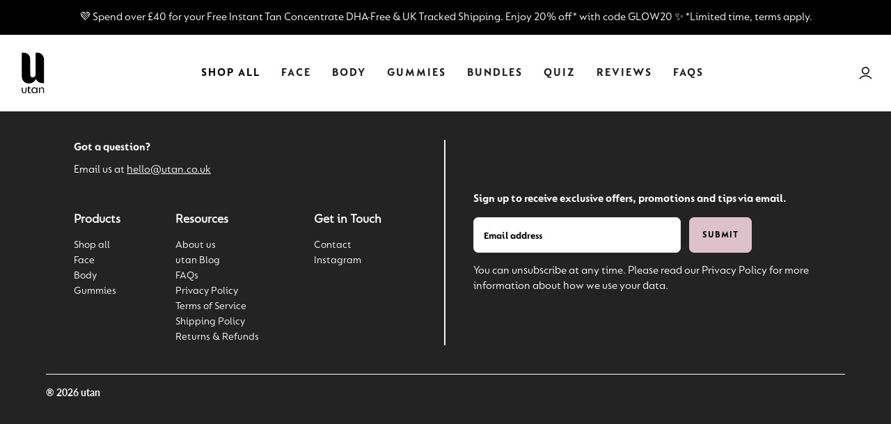

--- FILE ---
content_type: text/css
request_url: https://utan.co.uk/cdn/shop/t/32/assets/custom.css?v=9114628729925483071744825574
body_size: 6398
content:
/** Shopify CDN: Minification failed

Line 590:0 Unexpected "}"

**/
@font-face {
        font-family: 'FSLucas-Regular'; 
        src: url(/cdn/shop/files/FSLucas-Regular.otf?v=1700147025);
      }

@font-face {
        font-family: 'FSLucas-Bold'; 
        src: url(/cdn/shop/files/FSLucas-Bold.otf?v=1700147025);
      }

@font-face {
        font-family: 'FSLucas-Medium'; 
        src: url(/cdn/shop/files/FSLucas-Medium.otf?v=1702652711);
      }
.main-header--minimal .main-header nav.full.compress .nav-item>.label, .main-header--minimal .main-header nav.full.compress .nav-item>details .label {
    font-family: 'FSLucas-Bold';
    letter-spacing: 2px;
}

.main-header nav.full .nav-item.first>.label {
    color: black;
    background-color: transparent;
    border-color: none;
    border-radius: 0;
}
.header-minimal nav.full ul {
    text-align: center;
    white-space: normal;
}
.header-minimal .sep {
    border-right: 0px solid #232323;
}

.header-minimal {
    display: flex;
    align-items: center;
    justify-content: space-between;
}
.main-header--minimal:not(.main-header--centered) .store-title {
    margin: 10px 0;
}

body {
    font-family: 'FSLucas-Regular';
}

.pxs-announcement-bar {
    display: flex;
    justify-content: space-between;
}

.header-minimal .sep {
    display: none;
}
.main-header--tools .account-options .svg-icon {
  color: black;
}
.main-header--tools .mini-cart-wrap .svg-icon {
    color: black;
}

.pxs-announcement-bar span {
    flex: 33.3%;
}
.pxs-announcement-bar span:first-child {
    text-align: left;
}
.pxs-announcement-bar span:last-child {
    text-align: right;
}
.template-index .slide .content .title {
    font-family: 'FSLucas-Regular';
    font-style: normal;
    font-weight: 400;
    font-size: 70px;
    font-weight: 700;
    text-transform: inherit;
    color: white;
    cursor: default;
    line-height: 70px;
}
.template-index .slide .content .inner {
    max-width: 700px;
    margin-left: auto;
    margin-right: auto;
    padding: 10px 20px;
}
.template-index .slide .content .tagline {
    transition-delay: .5s;
    font-size: 16px;
    letter-spacing: 2px;
    text-transform: uppercase;
      margin-bottom: 20px;
}
.template-index .slide .content .call-to-action {
    margin-top: 35px;
    font-size: 24px;
    font-weight: 500;
    border-radius: 5px;
    padding: 10px 30px;
    font-size: 16px;
    font-family: 'FSLucas-Bold';
    background: #F4ECF0;
    border-color: #000000;
}

.brag-bar{position:relative;z-index:1;padding:12px 0;overflow:hidden;background-color:var(--background-color);color:var(--text-color)}@media screen and (min-width: 750px){.brag-bar{padding:22px 0}}.brag-bar__label{margin-bottom:30px;color:#5edfff;font-family:"Inter",helvetica,arial,sans-serif;font-size:0.875rem;text-transform:uppercase}@media screen and (min-width: 750px){.brag-bar__label{margin-bottom:20px}}.brag-bar a{transition:opacity .2s cubic-bezier(0.46, 0.01, 0.32, 1)}.brag-bar a:hover{opacity:70%}.brag-bar noscript,.brag-bar span{color:#fff}.brag-bar .swiper-container{position:relative;width:100%;height:100%}.brag-bar .swiper-wrapper{display:flex;position:relative;align-items:center;transition-timing-function:linear}@media screen and (min-width: 750px){.brag-bar .swiper-wrapper{justify-content:space-between}}.brag-bar .swiper-wrapper.swiper-wrapper--marquee{justify-content:none}.brag-bar__slide{position:relative;margin:0 30px}@media screen and (min-width: 1025px){.brag-bar__slide.swiper-slide--marquee{margin:0 60px}}.brag-bar__slide .image-link{color:#fff}.brag-bar__marquee{display:flex;align-items:center;justify-content:flex-start;width:100%}.brag-bar__marquee:hover .brag-bar__marquee-content,.brag-bar__marquee:focus .brag-bar__marquee-content,.brag-bar__marquee:focus-within .brag-bar__marquee-content{-webkit-animation-play-state:paused;animation-play-state:paused}.brag-bar__marquee:focus-within .brag-bar__marquee-content{-webkit-animation:none;animation:none}.brag-bar__marquee-content{display:flex;flex-shrink:0;align-items:center;justify-content:flex-start;transform:translateX(0%);-webkit-animation:brag-bar-marquee 30s linear infinite;animation:brag-bar-marquee 30s linear infinite;-webkit-animation-play-state:running;animation-play-state:running;will-change:transform}@-webkit-keyframes brag-bar-marquee{0%{transform:translateX(0)}100%{transform:translateX(-100%)}}@keyframes brag-bar-marquee{0%{transform:translateX(0)}100%{transform:translateX(-100%)}}

.section-title {
    font-family: 'FSLucas-Regular';
    font-style: normal;
    font-size: 40px;
    font-weight: 700;
    letter-spacing: 2px;
    color: black;
    text-align: center;
}
.home-section.has-heading {
    padding-top: 0px;
}
.product-card-footer.alt .title {
    font-size: 17px;
    min-height: auto;
    margin-top: 0;
    font-weight: 700;
    margin-bottom: auto;
    font-family: 'FSLucas-Bold';
}
.product-card-footer.alt .excerpt {
    font-size: 16px;
}

.product-card-footer.alt .product-card-interaction {
    margin-bottom: 0;
    background-color: #black;
    border-color: black;
    color: black;
    text-transform: inherit;
    letter-spacing: 0px;
    font-family: 'FSLucas-Bold';
    font-size: 17px;
    padding: 14px;
    border-radius: 10px;
      display: flex;
  margin-top:20px;

}
.product-card-footer.alt .product-item__price {
    margin: 0px;
    text-transform: inherit;
    letter-spacing: 0px;
    font-family: 'FSLucas-Bold';
    font-size: 17px;
}
sp {
    margin: 0px 4px;
}
section.home-section.clearfix.picture-block {
    background: #F4ECF0;
}
.picture-block-heading {
    font-family: 'FSLucas-Regular';
    font-style: normal;
    font-weight: 500;
    margin-bottom: 30px;
    font-size: 60px;
    line-height: normal;
    color: black;
    font-size: 40px;
}

.picture-block-content {
    max-width: 75%;
    text-align: left;
    font-size: 16px;
    padding-right: 70px;
}

.main-header--tools .search, .main-header--tools .menu, .main-header--tools .mini-cart-wrap, .main-header--tools .account-options {
    font-family: 'FSLucas-Regular'
}
.main-header--tools .mini-cart-wrap .item-count {
    color: black;
}

.grid.grid--uniform.grid--flush-bottom {
    display: flow-root;
}
.grid__item.medium-up--one-third {
    width: 33.3%;
    /* display: inline-block; */
    float: left;
    padding: 0px 10px;
}

.flx img {
    width: 100%;
}

.flx {
    display: flex;
    column-gap: 12px;
}

h3.txt {
    text-align: center;
    font-size: 20px;
    margin-bottom: 15px;
    font-family: 'FSLucas-Regular';
}

.bef{
    font-size: 20px;
    margin-top: 8px;
    font-family: 'FSLucas-Regular';
}
a.button.btn {
    background: #F4ECF0;
    color: black;
    border: 1px solid #000000;
    padding: 20px 20px;
    border-radius: 8px;
    width: 217px;
    display: block;
    text-align: center;
    margin: auto;
    margin-top: 20px;
    font-family: 'FSLucas-Bold';
    font-size: 14px;
}

.grid.grid--flush-bottom {
    display: flow-root;
}

.template-index .prev, .template-index .next {
    position: absolute;
    top: 40%;
}
.prev, .previous, .next {
    top: 40%;
}

.template-index .prev, .template-index .next {
    position: absolute;
    top: 40%;
    z-index: 3000;
    display: flex;
    align-items: center;
    justify-content: center;
    width: 65px;
    height: 65px;
    color: #fff;
    cursor: pointer;
    background: #DDC1CB;
    border: 4px solid #FFFFFF;
    text-align: center;
}

.template-index .prev svg, .template-index .next svg {
    width: 35%;
    height: 60%;
    transition: transform .15s cubic-bezier(.4,0,.2,1);
    margin: auto;
    display: block;
    left: inherit;
      right: auto;
}

.flickity-prev-next-button.previous {
       left: -20px;
    background: #DDC1CB;
    border: 4px solid #FFFFFF;
    text-align: center;
  
}

.flickity-prev-next-button .flickity-button-icon {
    position: absolute;
    left: 20%;
    top: 20%;
    width: 60%;
    height: 60%;
    width: 35%;
    height: 60%;
    transition: transform .15s cubic-bezier(.4,0,.2,1);
    margin: auto;
    display: block;
    left: 0;
    right: 0;
}

.template-index .next {
    right: -18px;
}

.flickity-button:disabled {
    opacity: 0;
}
.template-index .featured-collection .product-list {
    display: block;
}

.template-index .featured-collection .product-list.row-of-4 .product {
    width: calc(25% - 0px);
}

.product-card-footer.alt .product-card-details {
    height: 110px;
}

.collapsible {
  background-color: #777;
  color: white;
  cursor: pointer;
  padding: 18px;
  width: 100%;
  border: none;
  text-align: left;
  outline: none;
  font-size: 15px;
}


.collapsible:after {
  content: '\002B';
  color: black;
  font-weight: bold;
  float: right;
  margin-left: 5px;
}

.collapsible.active:after {
  content: "\2212";
}

.content1 {
  max-height: 0;
  overflow: hidden;
  transition: max-height 0.2s ease-out;
}

.collapsible {
    font-family: 'FSLucas-Bold';
    background-color: transparent;
    color: black;
    cursor: pointer;
    padding: 18px 0px;
    width: 100%;
    border: none;
    text-align: left;
    outline: none;
    font-size: 20px;
    border-bottom: 1px solid #000000;
}


.tab {
    overflow: hidden;
    border: 0px solid #ccc;
    background-color: transparent;
    text-align: center;
    margin-bottom: 60px;
}

.tab a {
    background-color: inherit;
    float: none;
    border: none;
    outline: none;
    cursor: pointer;
    padding: 0px;
    transition: .3s;
    font-size: 20px;
    font-family: 'FSLucas-Bold';
    border-bottom: 2px solid white;
    margin: 0px 30px;
}

.tab a.active {
    background-color: transparent;
    border-color: black;
}

/* Style the tab content */
.tabcontent {
 display:none;
}
.grid__item.medium-up--one-third.forth {
    width: 25%;
}

h3.txt.lp {
    font-size: 17px;
}
.content-area.max {
    max-width: 1000px;
}

.pxs-announcement-bar {
    font-size: 18px;
}
.main-header--minimal .main-header nav.full.compress .nav-item>.label, .main-header--minimal .main-header nav.full.compress .nav-item>details .label {
    font-size: 16px;
}
.header-minimal {
    max-width: 1400px;
    margin: auto;
}
.slide .content {
    max-width: 700px;
}
.template-index .slide .content .call-to-action {
    margin-top: 35px;
    font-size: 24px;
    font-weight: 500;
    border-radius: 5px;
    padding: 18px 50px;
    font-size: 14px;
    font-family: FSLucas-Bold;
    background: #F4ECF0;
    border-color: #000;
}
.home-section {
    margin-top: 65px;
}

.section-title, .faq__section-heading {
    text-transform: initial;
}

.slideshow-sibling-section .home-section {
    margin-top: 65px;
}
.main-header--minimal:not(.main-header--centered) .store-title {
    margin: 4px 0;
}

.product-card-footer.alt {
    display: flex;
    flex-direction: column;
    height: 100%;
    padding: 25px;
}

.product-card-footer.alt .product-card-details {
    height: 120px;
}
.product-card-footer.alt .product-card-details {
    text-align: center;
    display: flex;
    flex-direction: column;
}
.main-carousel.flickity-enabled.is-draggable {
    overflow: hidden;
}

.template-index .prev, .template-index .next {
    border-radius: 100px;
}
.flickity-prev-next-button.previous {
    border-radius: 100px;
}
.template-index .prev svg, .template-index .next svg {
    width: 25%;
    fill: black;
}
.flickity-prev-next-button .flickity-button-icon {
    width: 25%;
    fill: black;
}
.main-carousel.flickity-enabled.is-draggable {
    overflow: hidden;
    outline: none !important;
    border: none !important;
}

.centering-wrapper {
    position: absolute;
    top: 0;
    right: 0;
    bottom: 0;
    left: 0;
    display: flex;
    align-items: center;
    justify-content: center;
}
h3.txt.lp {
    font-weight: 500;
}

#shopify-section-static-footer {
    background-color: #232323;
    display: inline-block;
    width: 100%;
}
.shopify-section.shopify-section-group-footer-group {
    background: background-color: #232323;
    display: inline-block;
    width: 100%;
    background-color: #232323;
    display: inline-block;
    width: 100%;
    color: white;
}

#upper-footer {
    display: none;
    background-color: #e0d9d9;
}
.main-footer .connect {
    display: block;
    font-size: 14px;
    text-align: left;
    border-top: 1px solid rgba(0,0,0,0);
    border-bottom: 1px solid rgba(0,0,0,0);
}

#main-footer .newsletter h2, #main-footer .contact h2, #main-footer .footer-menu h2, #main-footer .social h2 {
    font-size: 16px;
    line-height: 22px;
    font-weight: 700;
}


#main-footer .newsletter p, #main-footer .contact p, #main-footer .footer-menu p, #main-footer .social p {
    font-size: 16px;
    line-height: 22px;
    margin: 0;
}

#main-footer .newsletter p a, #main-footer .contact p a, #main-footer .footer-menu p a, #main-footer .social p a {
    text-decoration: underline;
}

#main-footer .footer-linklist-one {
    column-count: 2;
    text-align: left;
    margin-top: 40px;
}
#main-footer .newsletter li, #main-footer .contact li, #main-footer .footer-menu li, #main-footer .social li {
    font-size: 15px;
    line-height: 22px;
}
#main-footer .newsletter a, #main-footer .contact a, #main-footer .footer-menu a, #main-footer .social a {
    color: #fff;
    transition: color .15s cubic-bezier(.4,0,.2,1);
}


#main-footer .footer-menu {
    border-right: 1px solid #fff;
}
#main-footer .connect>li {
    padding-right: 20px;
    padding-left: 20px;
    display: table-cell;
}
#main-footer .newsletter a, #main-footer .contact a, #main-footer .footer-menu a, #main-footer .social a {
    color: #fff;
    transition: color .15s cubic-bezier(.4,0,.2,1);
}


@media (min-width: 1000px){
#main-footer .connect>li {
    padding-right: 40px;
    padding-left: 40px;
}
}

#main-footer .newsletter li.payment-icon, #main-footer .contact li.payment-icon, #main-footer .footer-menu li.payment-icon, #main-footer .social li.payment-icon {
    display: inline-block;
}

#main-footer .newsletter, #main-footer .contact, #main-footer .footer-menu, #main-footer .social {
    padding-top: 0;
    padding-bottom: 0;
    color: #fff;
}
#main-footer .connect>li {
    text-align: left;
}

}
.newsletter-wrap {
    display: flex;
    max-width: 400px;
    margin: 0 auto;
    margin-left: 0px;
    margin-top: 15px;
    margin-bottom: 15px;
}
#main-footer .newsletter h2, #main-footer .contact h2, #main-footer .footer-menu h2, #main-footer .social h2 {
    font-size: 16px;
}
#main-footer .newsletter p, #main-footer .contact p, #main-footer .footer-menu p, #main-footer .social p {
    font-size: 16px;
    line-height: 22px;
    margin: 0;
    margin-top: 10px;
    color: white;
}
.main-footer {
    margin-top: 40px;
}

#main-footer .connect>li {
    padding-top: 0px;
    padding-bottom: 0px;
}
.main-footer .sub-footer {
    font-style: normal;
    font-weight: 400;
    font-size: 14px;
    font-weight: 700;
    color: #fff;
    margin-top: 40px;
    border-top: 1px solid #fff;
}
.sub-footer p {
    margin: 0;
    padding-top: 15px;
}
.newsletter-wrap {
    display: flex;
    max-width: 400px;
    margin: 0 auto;
    margin-left: 0px;
    margin-top: 15px;
    margin-bottom: 15px;
}

.mega-nav .mega-nav-list {
    text-align: left !important;
}
.mega-nav-wrap.content-area ul {
    text-align: left !important;
}
li.list.clearfix.one-column.three-col .label {
    font-family: 'FSLucas-Bold';
    letter-spacing: 2px;
    font-size: 16px;
}
ul.main-list.mega-nav-list.clearfix {
    max-width: 90%;
    margin: auto;
}
.mega-nav .list .list-item a {
    font-size: 16px;
    color: black;
}
.mega-nav .list .list-item.one-column {
    font-family: 'FSLucas-Regular';
    font-size: 16px;
}
li.list.clearfix.one-column.three-col .label {
    border-color: black;
}

.main-header--minimal .main-header nav.full .nav-item .dropdown-wrap {
    text-align: left;
}

.main-header--minimal .main-header nav.full .nav-item .dropdown-wrap {
    left: 0;
    text-align: left;
    width: 100%;
    position: absolute;
    top: auto;
    z-index: 10;
}
.grid__item.medium-up--one-third.da {
    width: 100%;
    max-width: 1200px;
    margin: auto;
    margin: auto;
    float: none;
}

.grid__item.medium-up--one-third.da .grid {
    display: flex;
}

.grid__item.medium-up--one-halsf {
    flex: 25%;
}
.grid__item.medium-up--one-halsf img {
    width: 100%;
}

.grid__item.medium-up--one-halsf h2 {
    font-size: 17px;
    font-family: 'FSLucas-Bold';
   padding: 0px 22px;
}
.grid__item.medium-up--one-halsf {
    flex: 25%;
    padding: 0px 22px;
}

.main-header nav.full .nav-item.dropdown {
    position: static;
}

.bt {
    text-align: center;
    margin-top: 40px;
    margin-bottom: 30px;
}
a.btn.byt {
    font-weight: 500;
    border-radius: 5px;
    padding: 18px 50px;
    font-size: 14px;
    font-family: FSLucas-Bold;
    background: #DDC1CB !important;
    border-color: #000;
    border: 1px solid black !important;
    color: black !important;
}
.grid__item.medium-up--one-halsf h2 {
    font-size: 17px;
    font-family: 'FSLucas-Bold';
    padding: 0px 22px;
    color: black;
}

.flxe {
    display: flex;
    align-items: center;
}
.qty {
    flex: 25%;
}

.product-quantity-input {
    display: block;
    width: 121px;
    height: 59px;
    margin-bottom: 0px;
    font-size: 16px;
    text-align: center;
    border: 1px solid #ebebeb;
  border-radius: 10px;
   border: 1px solid #000000;
      border-radius: 10px !important;
}

.product-form .product-submit {
    width: 100%;
    margin: 0px;
    line-height: 1;
    flex: 80%;
    border: 1px solid #000000;
    border-radius: 10px;
    padding: 19px 24px;
    font-size: 16px;
    font-family: 'FSLucas-Bold';
    text-transform: none;
    letter-spacing: normal;
}

h1.product__title.product-block--first {
    font-size: 40px;
}

.product-form .product-submit {
    width: 100%;
    margin: 0px;
    line-height: 1;
    flex: 80%;
    border: 1px solid #000000;
    border-radius: 10px;
    padding: 21px 24px;
    font-size: 16px;
    font-family: 'FSLucas-Bold';
    text-transform: none;
    letter-spacing: normal;
}

h1.product__title.product-block--first {
    font-size: 40px;
}
.product__price .money--last {
    font-size: 30px;
    font-weight: 500;
}
.collapsible-tab__heading {
    text-transform: none;
    display: flex;
    align-items: center;
    justify-content: space-between;
    cursor: pointer;
    font-size: 16px;
    padding: 1rem 1rem 1rem 0;
    font-family: 'FSLucas-Bold';
    letter-spacing: inherit;
}

.product-block.product-block--sales-point {
    border-bottom: 1px solid #E0E0E0;
    padding-bottom: 20px;
}
.collapsible-tab {
    border-bottom: 1px solid #E0E0E0;
}
.qty {
    flex: 20%;
    margin-right: 20px;
}

.next {
    background: #DDC1CB;
    border: 4px solid #FFFFFF;
    text-align: center;
    border-radius: 100px;
}
[data-product-gallery-layout=gallery-below] .product-gallery--navigation {
    flex-wrap: nowrap;
    overflow: auto;
}
.product-gallery--media-thumbnail {
    flex: none;
}

.pxs-announcement-bar {
    padding: 13px 15px;
}

@media (min-width: 768px){
.pxs-announcement-bar {
    padding-right: 30px;
    padding-left: 30px;
}
.pxs-announcement-bar {
    font-size: 16px;
}
}

@media (min-width: 1600px){
.pxs-announcement-bar {
    font-size: 18px;
}
}

            .prev, .previous, .next {
    top: 50%;
}
.template-index .prev, .template-index .next {
    top: 50%;
}

.pxs-announcement-bar span {
    color: white;
}
@media (max-width: 768px){
/*div:hover {
  animation-play-state: paused;
}*/
@-webkit-keyframes scrollText {
  from {
    transform: translateX(0%);
  }
  to {
    transform: translateX(-50%);
  }
}
@keyframes scrollText {
  from {
    transform: translateX(0%);
  }
  to {
    transform: translateX(-50%);
  }
}

.pxs-announcement-bar span {
    flex: none;
    margin-right: 20px;
    color: white;
}
.ann{
      overflow: hidden;
    padding: 0px 20px;
}
.pxs-announcement-bar {
    padding: 10px 15px;
    font-size: 14px;
}
.header-minimal {
    justify-content: center;
}
.store-title img {
    max-height: 60px;
}
.main-header--minimal .header-minimal .store-title {
    padding: 8px 0;
}
.slide .content-outer-wrap {
    position: absolute;
    width: 100%;
}
.template-index .slide .content .title {
    font-size: 30px;
    line-height: normal;
}
.template-index .slide .content .tagline {
    transition-delay: .5s;
    font-size: 12px;
    letter-spacing: 1px;
    text-transform: uppercase;
    margin-bottom: 10px;
    color: white;
}
.template-index .slide .content .call-to-action {
    margin-top: 16px;
    font-size: 24px;
    font-weight: 500;
    border-radius: 5px;
    padding: 12px 26px;
    font-size: 12px;
    font-family: FSLucas-Bold;
    background: #F4ECF0;
    border-color: #000;
}
.slide .content-inner-wrap.center-center {
    height: 100%;
}
h2.section-header__title {
    padding-top: 14px !Important;
    font-size: 14px !Important;
}
.brag-bar {
    position: relative;
    z-index: 1;
    padding: 20px 0;
}
.brag-bar__slide {
    margin: 0 20px;
}
.section-title {
    font-size: 26px;
}
.home-section {
    margin-top: 35px;
}
.template-index .featured-collection .product-list.row-of-4 .product {
    width: 100%;
}
.template-index .prev, .template-index .next {
    width: 40px;
    height: 40px;
}
.template-index .next {
    right: 10px;
}
.flickity-prev-next-button.previous {
    left: 10px;
    height: 40px;
    width: 40px;
}
.centering-wrapper {
    position: static;

}
.picture-block-wrapper {
    padding: 2.125rem 0;
}
.picture-block-content {
    max-width: 100%;
    text-align: left;
    font-size: 16px;
    padding-right: 0px;
    padding: 0px 20px;
}
.picture-block-heading {
    margin-bottom: 20px;
    font-size: 28px;
}
.collapsible {
    padding: 14px 0px;
    font-size: 14px;
    padding-right: 20px;
}
.grid__item.medium-up--one-third {
    width: 100%;
}
h3.txt {
    text-align: center;
    font-size: 14px;
}
a.button.btn {
    background: #F4ECF0;
    color: black;
    border: 1px solid #000000;
    padding: 16px 16px;
    border-radius: 8px;
    width: 155px;
    display: block;
    text-align: center;
    margin: auto;
    margin-top: 20px;
    font-family: 'FSLucas-Bold';
    font-size: 14px;
}
.bef {
    font-size: 14px;
}
.template-index .prev, .template-index .next {

    border: 2px solid #FFFFFF;
}
.flickity-prev-next-button.previous {
    border: 2px solid #FFFFFF;
}
.grid__item.medium-up--one-third.forth {
    width: 50%;
}
.content-area.max .grid.grid--uniform.grid--flush-bottom {
    display: flex;
    flex-wrap: wrap;
    row-gap: 20px;
}
h3.txt.lp {
    font-size: 14px;
    padding: 0px 16px;
    line-height: normal;
}
.back-to-top--mobile {
    display: none;
}
#main-footer .connect>li {
    display: block;
    width: 100%;
    padding-top: 10px;
    padding-bottom: 10px;
  border: none !important;
}
#main-footer .footer-linklist-one {
    column-count: 2;
    text-align: left;
    margin-top: 16px;
    margin-bottom: 20px;
}
.newsletter-wrap {
    display: block;
    max-width: 100%;
    margin: 0 auto;
    margin-left: 0px;
    margin-top: 15px;
    margin-bottom: 15px;
}
.newsletter-wrap .email {
    margin-bottom: 10px;
    width: 100%;
}
.newsletter-wrap .submit {
    flex-shrink: 0;
    margin-left: 0px;
    width: 100%;
}
#main-footer .connect>li {
    padding-right: 10px;
    padding-left: 10px;
}
}


@media (max-width: 719px){
.prev, .previous, .next {
    width: 45px;
    height: 45px;
}

}

h2.mgc {
    text-align: center;
    margin-bottom: 60px;
    padding-top: 25px;
    font-size: 25px;
}


.template-collection .product-list .product {
    position: relative;
}

.collection-heading-details, .collection-title {
    padding-top: 0px !important;
}

.collection-title .label, .template-collection .page-title.collection-title .label {
    color: #1e1e1e;
    font-family: 'FSLucas-Regular';
}

@media (min-width: 719px){

.collection-title .label, .template-collection .page-title.collection-title .label {
    font-size: 50px;
}
.template-collection .product-list-withsidebar {
    width: calc(80% - 0px);
    padding-top: 50px;
}
  .template-collection .product-list-withsidebar {
    padding-top: 10px;
}
}

.template-collection .product-list-sidebar {
    padding-top: 20px;
}
.page-title {
    border-bottom: 1px solid #B7B7B7;
}
.product-list-sidebar .collection__filters-title {
    cursor: text;
    font-family: 'FSLucas-Bold';
    color: black;
    text-transform: inherit;
    letter-spacing: normal;
    font-size: 16px;
}
.product-list-sidebar .collection-filters__filter-group-title {
    padding: 11px;
    padding-right: 2.5rem;
    border: 1px solid #E0E0E0;
    border-left: 0px;
    border-right: 0px;
    padding-left: 0px;
    padding-right: 0px;
    font-size: 16px;
    font-family: 'FSLucas-Regular';
    border-bottom: 0px;
}

.promo-block.promo-block--secondary img {
    width: 100%;
      width: 100%;
    height: 100%;
    object-fit: cover;
}

.promo-block.promo-block--secondary {
    padding: 0px;
}
@media (max-width: 719px){

.template-collection .product-list-withsidebar {
    padding-top: 0px;
}
  .product-card-footer.alt .product-card-details {
    height: 100% !Important;
}

}
.main-carousel1.flickity-enabled.is-draggable {
      overflow: hidden;
    outline: none !important;
    border: none !important;
}

ul#tb-2 {
    margin-top: -640px;
    margin-bottom: -640px;
}

.sidebar-drawer__cart-message.sidebar-drawer__cart-message-color-scheme--accent {
    color: black;
    background-color: #EADBE3;
    font-size: 20px;
    padding: 11px 30px;
}

.sidebar-drawer__free-shipping-banner .free-shipping-banner__progress-container {
    background-color: #EADBE3;
    border-radius: 100px;
    overflow: auto;
}

.sidebar-drawer__free-shipping-banner .free-shipping-banner__progress {
    background-color: #BFA7B0;
}
.sidebar-drawer__header-container {
    font-family: 'FSLucas-Bold';
    font-style: normal;
    font-weight: 400;
    position: relative;
    padding: 18px 18px 16px;
    margin-inline: 20px var(--sidebar-drawer-right-gutter);
    font-size: 12px;
    color: black;
    text-align: center;
    border-bottom: 1px solid #ebebeb;
    font-size: 16px;
}

.cart-mini-item-vendor, .cart-mini-item-title, .cart-mini-item-variant, .cart-mini-item-selling-plan, .cart-mini-item-quantity, .cart-mini-item-remove {
    font-family: 'FSLucas-Regular';
}
.cart-mini-item-prices {
    font-family: 'FSLucas-Bold';
}
.cart-mini-subtotal-heading {
    font-family: 'FSLucas-Bold';
    font-style: normal;
    font-weight: 400;
    font-size: 17px;
    color: black;
}
.cart-mini-subtotal-value {
    font-family: 'FSLucas-Bold';
    font-style: normal;
    font-weight: 400;
    font-size: 17px;
    color: black;
}
.cart-mini-actions>.cart-mini-actions-cart {
    display: none;
}
.cart-mini-actions__checkout {
    width: 100%;
}
.cart-mini-actions__checkout-button.action-button {
    display: flex;
    width: 100%;
    font-size: 14px;
    font-family: 'FSLucas-Bold';
    padding: 16px;
    border: 1px solid black;
    border-radius: 6px;
}
.cart-mini__tax-labels-text {
    margin-top: 0;
    font-size: 14px;
}
.cart-mini-item-title, .cart-mini-item-price {
    font-size: 16px;
    font-family: 'FSLucas-Bold';
}

.cart-mini-item-column-image {
    flex-shrink: 0;
    width: 110px;
    margin-right: 20px;
}
figure.cart-mini-item-image img {
    width: 100%;
}
.sidebar-drawer__free-shipping-banner {
    font-family: 'FSLucas-Regular';
}

.newsletter-wrap .email {
    border-radius: 7px;
    background: white;
}
.newsletter-wrap .submit {
    flex-shrink: 0;
    margin-left: 12px;
    border-radius: 7px;
    /* width: 200px; */
    font-family: 'FSLucas-Bold';
    font-size: 13px;
}
.newsletter-wrap .email::placeholder {
    color: black;
    font-family: 'FSLucas-Bold';
}
span.border {
    display: none;
}
.header-minimal nav.full.bordered {
    border: 0 !important;
}

@media (max-width: 719px){
  .product-card-footer.alt .excerpt {
    font-size: 14px;
}
  .product-card-footer.alt .product-item__price {
    font-size: 12px !important;
}
  .product-card-footer.alt .product-card-interaction {
    font-size: 14px;
}
  .product-card-footer.alt {
    padding: 7px;
}
.sidebar-drawer__cart-message.sidebar-drawer__cart-message-color-scheme--accent {
    font-size: 16px;
}
  .tab a {
    font-size: 18px;
    margin: 0px 20px;
}
  .template-index .featured-collection .product-list.row-of-4 .product {
    width: 50%;
}
  .product-card-footer.alt .product-card-interaction {
    font-size: 12px !important;
    padding: 10px;
}
ul#tb-2 {
    margin-top: -480px;
    margin-bottom: -440px;
}
  .newsletter-wrap .submit {
    flex-shrink: 0;
    margin-left: 0px;
    font-size: 13px;
    padding: 14px;
}
  .product-card-footer.alt {
    padding: 7px !important;
}
  .product-card-footer.alt .title {
    font-size: 14px;
  }
  .promo-block.promo-block--secondary {
    min-width: 50% !important;
}
.section-title {
    letter-spacing: 1px;
}
  .section-title {
    letter-spacing: 1px;
}
  .product-card-footer.alt .excerpt {
    font-size: 12px;
    display: inline-block;
    height: auto;
    margin: 7px 0 0px;
    contain-intrinsic-block-size: auto 100px;
}
  .product-card-footer.alt .title {
    min-height: 25px;
    margin-bottom: auto;
}
}
.product-card-footer.alt {
    justify-content: center;
    text-align: center;
}
.badges-wrapper {
    top: auto;
    bottom: 0px;
}
.badge-soldout {
    background-color: #757575;
    bottom: 0px;
    top: auto;
    letter-spacing: normal;
    font-family: 'FSLucas-Bold';
    border-radius: 100px;
    line-height: normal;
    padding: 4px 12px;
}
.product-form-grid-select .select-wrapper, .product-form-grid-select .age-gate__select-wrapper {
    border-color: black !important;
      border-radius: 7px;
}

@media screen and (max-width: 950px) and (min-width: 769px) {
.header-minimal {
    justify-content: center;
}

}

@media screen and (max-width: 1120px) and (min-width: 769px) {
  h3.txt {
    font-size: 16px;
    margin-bottom: 15px;
    font-family: 'FSLucas-Regular';
    height: 50px;
}
.picture-block-content {
    max-width: 85%;
    text-align: left;
    font-size: 14px;
    padding-right: 0px;
}
  .picture-block-heading {
    font-size: 30px;
}
  .collapsible {
    font-size: 16px;
}
}


@media screen and (max-width: 850px) and (min-width: 769px) {
.picture-block-heading {
    font-size: 24px;
}
  .collapsible {
    padding: 12px 0px;
    font-size: 14px;
}

}

@media (max-width: 769px){

.picture-block-left .picture-block-wrapper {
    width: 100%;
}
  .centering-wrapper {
    position: relative;
}
  .picture-block-left .picture-block-image {
    width: 100%;
}
  .picture-block {
    flex-direction: column;
}
}
.pxs-announcement-bar {
    display: block;
}

.pxs-announcement-bar span {
    width: 100%;
    text-align: center !important;
}
.main-carousel.flickity-enabled.is-draggable {
    width: 100%;
}

.pxs-announcement-bar {
    width: 100%;
}

.pxs-announcement-bar span {
    margin-right: 0px;
}

@media (max-width: 768px){
.pxs-announcement-bar {
    padding: 10px 0px;
}
}

.slick-next:before, .slick-prev:before {
  display:none ;
}

.slick-next, .slick-prev {
    display: flex;
    align-items: center;
    justify-content: center;
    width: 65px;
    height: 65px;
    color: #fff;
    cursor: pointer;
    background: #DDC1CB !Important;
    border: 4px solid #FFFFFF;
    text-align: center;
    z-index: 10;
    border-radius: 100px;
      transform: translate(0,-100%);
}

.slick-next img, .slick-prev img {
    display: block;
    height: 16px;
    width: 16px;
}

@media (max-width: 719px){
.template-index .featured-collection .product-list.row-of-4 .product {
    min-width: auto !important;
}
  .slick-next, .slick-prev {
    height: 40px;
    width: 40px;
}
  .slick-prev {
    left: 0px;
}
  .slick-next {
    right: 0px;
}
  .slick-next img, .slick-prev img {
    display: block;
    height: 10px;
    width: 10px;
}
  .slick-next, .slick-prev {
    top: 40%;
  }
}

ul#tb-2 {
    margin-top: 0px;
    margin-bottom: 0px;
}

@media (max-width: 400px){
.pxs-announcement-bar {
    font-size: 12px;
}
}

.template-index .featured-collection .product-list.row-of-4 .product {
    min-width: auto;
}


.product-inner {
    height: 100%;
}

.product-card-footer.alt .title {
    min-height: 30px;
    margin: 0px;
    margin-bottom: auto;
}

.template-index .featured-collection .product-list.row-of-4 .product {
    position: relative;
}

.template-index .featured-collection .product-list.row-of-4 .product {
    position: relative;
    display: flex;
    height: 100%;
    margin-bottom: 0px;
}

.mobile-dropdown .list .list-item a {
    font-family: 'FSLucas-Bold';
    letter-spacing: 1px;
      text-transform: inherit;
}


.mobile-dropdown .list.tertiary .list-item a {
    font-family: 'FSLucas-Bold';
}

.mobile-dropdown .list.tertiary .list-item:last-child a {
    padding-bottom: 20px;
    background: #ddc1cb;
    width: fit-content;
    padding: 7px 20px;
    margin-bottom: 10px;
    margin-left: 20px;
    border-radius: 3px;
}

@media screen and (max-width: 1000px) and (min-width: 769px) {
.template-collection .product-list.row-of-2 .promo-block, .template-collection .product-list.row-of-3 .promo-block, .template-collection .product-list.row-of-4 .promo-block {
    width: 100%;
    min-width: 50%;
}
.template-collection .product-list-withsidebar {
    width: 100%;
}
  .template-collection .product-list.row-of-2 .promo-block, .template-collection .product-list.row-of-3 .promo-block, .template-collection .product-list.row-of-4 .promo-block {
    width: 50%;
    min-width: 50%;
}
}

.template-index .product-card-footer.alt .title {
    height: 50px;
}

.template-index .product-card-footer.alt .excerpt {
    height: 70px;
}

.tabcontent {
    margin-bottom: 40px !important;
}

@media (max-width: 500px){
.collapsible {
    font-size: 16px;
}

}
@media (min-width:769px){
.medium-up--hide {
    display: none;
}

}

@media (max-width:769px){
.small--hide {
    display: none;
}
.mobile-dropdown .list.secondary, .mobile-dropdown .list.secondary .list-item a {
    background-color: #ffeaf2;
}
  .mobile-dropdown .list.tertiary .list-item a{
     background-color: #ffeaf2;
  }
  .mobile-dropdown .list.tertiary{
     background-color: #ffeaf2;
  }
  .slide .content .title {
    color: white;
  }
  span.icon-and-text {
    font-size: 12px !important;
}
}


.complementary-products__container.complementary-products__container--grid {
    background: #f4ecf0;
    color: black;
    padding: 20px;
    border-radius: 10px;
}

.complementary-product {
    align-items: center;
}
.complementary-product__name a {
    color: inherit;
    font-family: 'FSLucas-Bold';
    font-size: 20px;
}
.complementary-product__price {
    font-family: 'FSLucas-Bold';
    font-size: 18px;
}

.complementary-product__link {
    display: block;
    margin-top: 12px;
    font-size: 12px;
    color: black;
    font-family: 'FSLucas-Bold';
}
.complementary-product__image img {
    border-radius: 8px;
}
span.option-value-name.col {
    border-radius: 100px;
    font-size: 0px;
    width: 40px;
    height: 40px;
    padding: 0px;
    min-width: 40px;
      border-width: 2px;
}

.newsletter-wrap .email {
    background: white !important;
}


.before-after.slick-initialized.slick-slider .flx img {
    width: 100%;
    height: 300px;
    object-fit: cover;
}
@media (max-width:769px){

.before-after.slick-initialized.slick-slider .flx img {
    width: 100%;
    height: 240px;
    object-fit: cover;
}

}

.flx {
    justify-content: center;
}

@media (max-width: 719px){
.tab a {
    margin: 0px 10px;
}

}

.prev, .previous, .next {
    display: none !important;
}

img.logo-bar__image {
    width: 100%;
    height: 35px;
    object-fit: contain;
}

.image-wrap.text-spacing {
    flex: 50%;
}

#main-footer .footer-linklist-one {
    column-count: 1;
}

.u_flx {
    display: flex;
    justify-content: space-between;
}

p.h4.footer__title {
    font-size: 18px !important;
    margin-bottom: 15px !important;
    font-weight: 600 !important;
}
@media (min-width: 719px){
.u_flx {
    padding-right: 50px;
}
}
.main-header nav.bordered {
    border-bottom: 0px solid #000000 !important;
}


.main-header nav {
    border-top: 0px solid #000000 !important;
}


@media (min-width: 720px){
#crocDropdownSearch {
    display: none !important;
}
#crocDropdownSearch {
    margin-top: 0px !Important;
}

}

#crocDropdownSearch .collection-sorter > label {
    color: #232323;
    font-size: 16px;
    color: black;
    text-transform: inherit;
    letter-spacing: normal;
    font-family: 'FSLucas-Bold';
    display: block;
}
#crocDropdownSearch .collection-sorter {
    text-align: left !important;
}

#crocDropdownSearch .select-wrapper {
    max-width: max-content !Important;
}

@media (max-width: 720px){
#crocDropdownSearch {
    margin-top: 0px !important;
    margin-bottom: 0px !IMPORTANT;
    float: none !important;
}
select#seach-by-Collection {
    padding: 0px !important;
}
  .flk {
    display: flex;
}
#crocDropdownSearch {
    flex: auto !important;
    width: auto !important;
}
  #crocDropdownSearch .select-wrapper {
    max-width: 130px !important;
}
  #crocDropdownSearch .collection-sorter > label {
    color: #232323;
    font-size: 16px !important;
    color: black !Important;
}
  #crocDropdownSearch label.sidebar-title {
    line-height: normal !important;
}
}



  .rte .tabs li {
    font-family: 'FSLucas-Bold' !important;
}

@media (min-width: 720px){
.grid__item.medium-up--one-third.forth {
    width: 16.6%;
}
.collection-sorter {
    margin-top: 14px;
}
  .rte.text-content {
    max-width: 50%;
    padding-right: 40px;
}
  #shopify-section-template--16944422256877__main .text-content-wrap {
    display: flex;
}
  .rte.full-width-form {
    max-width: 50%;
    flex: 50%;
}
  .centering-wrapper {
    position: unset;
  }
}
@media (max-width: 720px){
.icn.grid.grid--uniform.grid--flush-bottom {
    display: flex;
    flex-wrap: wrap;
}
ul.list.secondary>li>a {
    background: white !important;
}
}

@media (max-width: 719px){
.slide .image-overlay {
    display: block;
}
}

@media (max-width: 940px){
.sidebar-menu--mobile {
    display: none;
}
  .home-section>.section-title, .home-section>.faq__section-heading {
    font-weight: 500;
    font-family: 'FSLucas-Medium';
}
  .section-title {
    letter-spacing: 0px;
}
  .template-index .slide .content .title {
    font-family: 'FSLucas-Medium';
    letter-spacing: 0px;
     font-weight: 400;
}
  h2.section-header__title {
    font-family: 'FSLucas-Medium';
    letter-spacing: 0px;
    font-weight: 400;
}
  .section-title {
    font-weight: 400;
    font-family: 'FSLucas-Medium';
    letter-spacing: 0px;
}
  .tab a {
    font-family: 'FSLucas-Medium' !important;
    font-weight: 400;
}
  p.h4.footer__title {
    font-weight: 400 !important;
    font-family: 'FSLucas-Medium' !important;
}

.product-card-footer.alt .title {
    font-size: 14px;
}
  .product-card-footer.alt .title {
  font-weight: 300;
}
  h3.txt {
font-weight: 300;
    font-family: 'FSLucas-Bold';
}
}

#shopify-section-sections--16944422519021__header .mobile-dropdown .list .list-item a {
    letter-spacing: 1px !Important;
    text-transform: uppercase !Important;
}




.rch {
    opacity: 0;
    transform: translate3d(0,20px,0);
    transition: opacity .6s cubic-bezier(.4,0,.2,1) .45s,transform .6s cubic-bezier(.4,0,.2,1) .45s;
    will-change: opacity,transform;
    color: white;
}

.slideshow--loaded .slide.active .rch {
    transition-delay: .5s;
    opacity: 1;
    transform: translateZ(0);
}

button.collapsible.nw {
    font-weight: 500;
    padding: 0px;
    border: none;
    width: fit-content;
    font-size: 16px;
    font-family: 'FSLucas-Regular';
    font-family: 'FSLucas-Medium';
   display:block;
}

.tab a {
    color: black;
}




section.itg-reviews-section {
    padding: 60px 0px;
    background-color: #f5f5f5;
}
.itg-review-section-header {
    padding: 0 15px;
    text-align: center;
    margin-bottom: 30px;
}
.itg-review-section-header .title {
    font-size: 40px;
    font-weight: 600;
    color: #d9a5bc;
}
.itg-review-box {
    width: 100%;
    padding: 0 15px;
}
.itg-review-box-caption figcaption {
    padding: 15px;
}

.itg-review-box-caption {
    background-color: #fff;
}

.itg-product-carousel {
    width: 100%;
    float: left;
    position: relative;
}

.itg-product-carousel.owl-theme .owl-nav {
    bottom: 30px;
    top: auto;
    transform: none;
}
.itg-product-carousel .wrap{
	padding:0 2px;
}
.cart_review img {
    width: 100%;
}
.cart_review {
    margin-top: 20px;
}
.cart_review .itg-review-box{
	padding:20px;
  	background-color:#f5f5f5;
  	text-align:center;
  	max-width:280px;
 	margin:auto;
  	
}
.cart_review .itg-review-box-caption{
	    background-color: transparent;
}
.itg-product-carousel.owl-theme .owl-dots .owl-dot.active {
    border: 1px solid;
}
.itg-product-carousel .owl-dots {
    display: flex;
    justify-content: center;
    padding: 0 60px;
}
@media (max-width: 1199px) {
  .itg-product-carousel.owl-theme .owl-nav{
  	display:none;
  }
  .itg-product-carousel .owl-dots{
  	padding:0;
  }
}
@media (max-width: 1199px) {
  .itg-review-section-header .title{
  	font-size:24px;
  }
}


.itg-review-box-caption img {
    width: 100%;
}
@media (min-width: 769px) {
  .itg-reviews-carousel.owl-carousel.owl-theme.slick-initialized.slick-slider {
    max-width: 95%;
    margin: auto;
}
}

.itg-review-box-caption img {
    width: 100%;
}



.sidebar-drawer-container[data-sidebar-drawer-animation-state=open] {
    display: none !Important;
} 

.scroll-locked body {
    overflow: auto;
}
html.scroll-locked {
    overflow: auto;
}

    section.home-section.clearfix.picture-block {
    margin-bottom: 0px !important;
}
a.active {
    font-weight: 600;
}

@media (max-width: 769px) {
#crocDropdownSearch .collection-sorter {
    text-align: center !important;
}
}

#crocDropdownSearch .collection-sorter {
    text-align: center;
    display: flex!important;
    justify-content: center!important;}


@font-face {
        font-family: 'Syncro-Book'; 
        src: url(/cdn/shop/files/Syncro-Book.woff?v=1744653327);
      }

@font-face {
        font-family: 'Syncro-Italic'; 
        src: url(/cdn/shop/files/Syncro-Italic.woff?v=1744653327);
      }

  h1, h2, h5, h6 {
    font-family: 'Syncro-Book'!important;
    font-weight: 400!important;
      letter-spacing: 0px!important;
  }

h2.section-title
{
  letter-spacing: 0px!important;
   font-family: 'Syncro-Book'!important;
    font-weight: 400!important;
  }

.product-card-footer.alt .title {
  
    font-family: 'FSLucas-Bold'!important;
}


.product-item__price {
    color: white;
}

h1.product__title.product-block--first {
    font-family: FSLucas-Medium !important;
}

 h2 em {
    font-family: 'Syncro-Italic'!important;
    font-weight: 400!important;
      letter-spacing: 0px!important;
  }

span.money {
    color: black;
}

--- FILE ---
content_type: text/javascript
request_url: https://cdn.starapps.studio/apps/vsk/utan-tone/data.js
body_size: 390
content:
"use strict";"undefined"==typeof window.starapps_data&&(window.starapps_data={}),"undefined"==typeof window.starapps_data.product_groups&&(window.starapps_data.product_groups=[{"id":5652753,"products_preset_id":820541,"collections_swatch":"first_product_image","group_name":"Instant Tan","option_name":"choose your undertone","collections_preset_id":null,"display_position":"top","products_swatch":"custom_swatch","mobile_products_preset_id":820541,"mobile_products_swatch":"custom_swatch","mobile_collections_preset_id":null,"mobile_collections_swatch":"first_product_image","same_products_preset_for_mobile":true,"same_collections_preset_for_mobile":true,"option_values":[{"id":15162864173436,"option_value":"cool","handle":"utan-instant-tan-spray-cool-undertone","published":true,"swatch_src":"color","swatch_value":"#005DC2"},{"id":15162892910972,"option_value":"warm","handle":"utan-instant-tan-spray-warm-undertone","published":true,"swatch_src":"color","swatch_value":"#E97300"}]},{"id":4150388,"products_preset_id":820542,"collections_swatch":"first_product_image","group_name":"Turbo Mousse","option_name":"Scent","collections_preset_id":null,"display_position":"top","products_swatch":"first_product_image","mobile_products_preset_id":820542,"mobile_products_swatch":"first_product_image","mobile_collections_preset_id":null,"mobile_collections_swatch":"first_product_image","same_products_preset_for_mobile":true,"same_collections_preset_for_mobile":true,"option_values":[{"id":1701951995947,"option_value":"Cherry Almond","handle":"cherry-almond-turbo-mousse","published":true,"swatch_src":null,"swatch_value":null},{"id":4382213406763,"option_value":"Bergamot","handle":"bergamot-turbo-mousse-gender-neutral","published":false,"swatch_src":null,"swatch_value":null}]}],window.starapps_data.product_groups_chart={"utan-instant-tan-spray-cool-undertone":[0],"utan-instant-tan-spray-warm-undertone":[0],"cherry-almond-turbo-mousse":[1],"bergamot-turbo-mousse-gender-neutral":[1]});